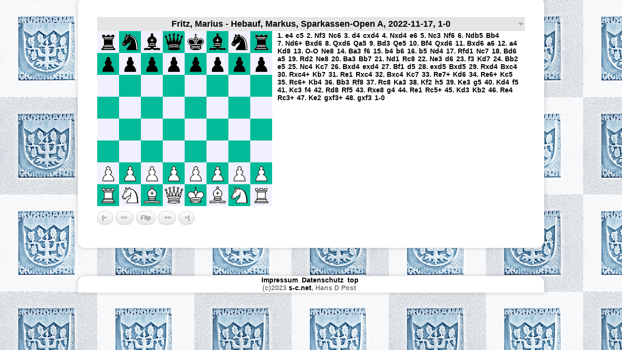

--- FILE ---
content_type: text/html; charset=UTF-8
request_url: https://schach-chroniken.net/hso/2022/hsoa/chessreplay.php?player=Fritz,Marius&roundnr=1
body_size: 2736
content:
<!doctype html>
<html>
  <head>
    <title>Meine Website</title><!-- hier noch dynamisch einen Header via PHP einsetzen -->
    <style>
      .content {border: 1 px solid #000000;}
    </style>

		<meta charset="utf-8">
		<meta name="viewport" content="width=device-width, initial-scale=1.0" />
		
		<link rel="stylesheet" type="text/css" href="css/style.css">
		<link rel="stylesheet" type="text/css" href="css/turnier.css" type="text/css">
		<link rel="stylesheet" type="text/css" href="css/chess-replayer.css">
		
		<script language="JavaScript" type="text/javascript" src="http://schach-chroniken.net/js/some.js"></script>
		<script language="javascript" type="text/javascript" src="js/turnier.js"></script>
		<script language="JavaScript" type="text/javascript" src="js/jquery-1.7.2.min.js"></script>
		<script type="text/javascript" src="js/jquery.chess-replayer.min.js"></script>

		<script type="text/javascript">
		$(document).ready(function () {
		    $('.chess').replayer({
		        size: 'small',
		        lightColor: "#F0F0FF",
		        darkColor: "#00BB99"
		    });
		});
		</script>
		
	</head>

	<body>
		
<main>
<article>
<div class='chess'>
[Event "Sparkassen-Open A"]
[Site "Heusenstamm, Martinsee"]
[Date "2022.11.17"]
[Round "1.91"]
[White "Fritz, Marius"]
[Black "Hebauf, Markus"]
[Result "1-0"]
[WhiteElo "1956"]
[BlackElo "1547"]
[PlyCount "95"]
[EventDate "2022.??.??"]
[WhiteTeam "SC Fulda"]
[BlackTeam "Sfr.1932 Kelkheim"]

1. e4 c5 2. Nf3 Nc6 3. d4 cxd4 4. Nxd4 e6 5. Nc3 Nf6 6. Ndb5 Bb4 7. Nd6+ Bxd6
8. Qxd6 Qa5 9. Bd3 Qe5 10. Bf4 Qxd6 11. Bxd6 a6 12. a4 Kd8 13. O-O Ne8 14. Ba3
f6 15. b4 b6 16. b5 Nd4 17. Rfd1 Nc7 18. Bd6 a5 19. Rd2 Ne8 20. Ba3 Bb7 21. Nd1
Rc8 22. Ne3 d6 23. f3 Kd7 24. Bb2 e5 25. Nc4 Kc7 26. Bxd4 exd4 27. Bf1 d5 28.
exd5 Bxd5 29. Rxd4 Bxc4 30. Rxc4+ Kb7 31. Re1 Rxc4 32. Bxc4 Kc7 33. Re7+ Kd6
34. Re6+ Kc5 35. Rc6+ Kb4 36. Bb3 Rf8 37. Rc8 Ka3 38. Kf2 h5 39. Ke3 g5 40. Kd4
f5 41. Kc3 f4 42. Rd8 Rf5 43. Rxe8 g4 44. Re1 Rc5+ 45. Kd3 Kb2 46. Re4 Rc3+ 47.
Ke2 gxf3+ 48. gxf3 1-0

</div>
</article>
</main>
 

&nbsp; <!--muss bleiben, sonst verschwindet der wei�e Block am Footer -->
<div class='foot'>
<footer>
<h1></h1>
<A target='_blank' href='http://www.schach-chroniken.net/impressum.htm'>Impressum</a>&nbsp;<i class='fa-solid fa-ellipsis-vertical'></i>&nbsp;<A target='_blank' href='http://www.schach-chroniken.net/datenschutz.htm'>Datenschutz</a>&nbsp;<i class='fa-solid fa-ellipsis-vertical'></i>&nbsp;<a href='#top'>top&nbsp;<i class='fa-solid fa-arrows-up-to-line'></i></a><br>(c)2023 <A target='_blank' href='http://schach-chroniken.net'>s-c.net</a>, Hans D Post&nbsp;<i class='fa-solid fa-ellipsis-vertical'></i>&nbsp;</footer>
</div>
</body>
</html>



--- FILE ---
content_type: text/css
request_url: https://schach-chroniken.net/hso/2022/hsoa/css/style.css
body_size: 9364
content:
/* Stylesheet für SelfHTML Design Nr. 2  */

html {padding: 0 5% 10px;}

body {
	position:relative;
	background-image: url("../img/hpbackground.png");
	/* background: #eee; */
	font-family: Arial, Helvetica, sans-serif;
	font-size:14px;
	/* color: #58585a; */
	color: black;
	width: 960px;	/* Breite ueber alles */
	margin:0 auto;
}

* {
	-webkit-box-sizing: border-box; /* Safari/Chrome, other WebKit */
	-moz-box-sizing: border-box;    /* Firefox, other Gecko */
	box-sizing: border-box;         /* Opera/IE 8+ */
	
}

a {
	text-decoration: none;
}

header {
	background: #EE272E url("../img/main-logo.png") top right no-repeat;
	width: 100%;
	height: 120px; /* Hoehe des weissen Blocks am oberen Rand */
	margin:0 auto;

	-webkit-box-shadow: 0 0 10px rgba(0,0,0,0.2);
	box-shadow: 0 0 10px rgba(0,0,0,0.2);
	border-radius: 0 0 15px 15px;
}

#logo {
	float: left;clear:both;
	margin: 11px 0 11px  3%;
	color: #58585a;
	font-size:1.3em;
	font-style:italic;
	font-weight:normal;
}

header a#navlink {
	display:none;
	float: right;
	color: #88a600;
	text-decoration: none;
	font-size: 1.8em;
	font-weight: bold;
	margin:20px 20px 0 0;
}
		


.dropdown {
	background: #97b314;
	padding: 10px;
	color: #fff;
	position: absolute;
	width: 170px;
	display: none;
	-webkit-box-shadow: 0 0 4px rgba(0,0,0,0.2);
	box-shadow: 0 0 4px rgba(0,0,0,0.2);
}

	.dropdown a {
		float: left;
		clear: both;
		color: #fff;
		margin: 5px 0 5px 0;
	}
	
	.mitglied {
		margin: 34px 0 0 116px;
	}
	
/** CONTENT **/
main {
	float:left;
	width: 100%;
	margin: -5px 0 30px 0;
}


article{
	background: #fff;overflow:hidden;
	padding: 30px;
	-webkit-box-shadow: 0 0 10px rgba(0,0,0,0.2);
	box-shadow: 0 0 10px rgba(0,0,0,0.2);
	-webkit-border-radius: 15px;
	border-radius: 15px;
}

h1 {
	font-size: 1.3em;
	font-weight:bold;
}
	
h1 span {
	color: #c3d66a;
}
		
p {
	font-size: 0.85em;
	line-height: 1.5em;
	margin: 10px 0 0 0;
}
	

	
section {
	position:relative;
	width:80%;
	float: left;

	position: relative;
	-webkit-box-shadow: 0 0 80px rgba(0,0,0,0.1) inset, 0 3px 1px rgba(0,0,0,0.15);
	box-shadow: 0 0 80px rgba(0,0,0,0.1) inset, 0 3px 1px rgba(0,0,0,0.15);
}

section table{
	margin:14px 0 0 15px;
	width: 90%;
	font-weight: bold;
	font-size:0.85em;
}

/* Spaltenblocks untersschiedlicher Hoehe */
section.spaltefull{
	width: 90%;
	height:220px;
	margin: 30px 23px 0 0;
	padding: 0px 0px 10px 0px;
}

section.spaltefullx{
	width: 90%;
	margin: 30px 23px 0 0;
	padding: 0px 0px 10px 0px;
}

section.spalte{
	width: 277px;
	height:350px;
	margin: 30px 23px 0 0;
	padding: 114px 0px 10px 0px;
}

section.spaltex0{
	width: 277px;
	margin: 30px 23px 0 0;
	padding: 0px 0px 10px 0px;
}

section.spaltex{
	width: 277px;
	height:200px;
	margin: 30px 23px 0 0;
	padding: 0px 0px 10px 0px;
}

section.spaltex250{
	width: 277px;
	height:250px;
	margin: 30px 23px 0 0;
	padding: 0px 0px 10px 0px;
}

section.spaltex300{
	width: 277px;
	height:300px;
	margin: 30px 23px 0 0;
	padding: 0px 0px 10px 0px;
}

section.spaltex350{
	width: 277px;
	height:350px;
	margin: 30px 23px 0 0;
	padding: 0px 0px 10px 0px;
}

section.spaltex450{
	width: 277px;
	height:450px;
	margin: 30px 23px 0 0;
	padding: 0px 0px 10px 0px;
}

section.spaltexl{
	width: 277px;
	height:400px;
	margin: 30px 23px 0 0;
	padding: 0px 0px 10px 0px;
}

section.spaltexxl{
	width: 277px;
	height:500px;
	margin: 30px 23px 0 0;
	padding: 0px 0px 10px 0px;
}

section.spaltexxxl{
	width: 277px;
	height:600px;
	margin: 30px 23px 0 0;
	padding: 0px 0px 10px 0px;
}

section.spaltefoto{
	width: 400px;
	height:420px;
	margin: 30px 23px 0 0;
	padding: 0px 0px 10px 0px;
	text-align: center;
}

aside {
	width:18%;
	float:right;
}

h2 {
	color: #fff; /*schriftfarbe*/
/*	font-size: 1.15em;*/
	font-size: 1.35em;
	font-weight: bold;
	padding: 10px 10px 10px 10px;
	margin: 0 0 0 0;
	background: rgba(40,160,250,0.95); /* gruenlicher Default*/
	-webkit-border-radius: 0 0 5px 5px;
	border-bottom:2px #009966;	 /* gruenlicher Default*/
	border-radius: 0 0 5px 5px;
	-webkit-box-shadow: 0 3px 0 #708900; /* gruenlicher Default*/
	box-shadow: 0 3px 0 #708900; /* gruenlicher Default, Schatten unter h2 Box*/
}

section h3 {
	font-weight: bold;
	font-style: italic;
	font-size: 1em;
	margin:14px 0 0 15px;
}

section p{
	margin:14px 0 0 15px;
	font-weight: bold;
	font-size:0.85em;
	}
section a.button {
	position:absolute;
	bottom:15px;
	right:20px;
	font-weight: bold;
}

a.button{
	background: #97b314;
	font-size: 12px;
	font-weight: bold;
	-webkit-box-shadow: 0 0 20px #c3d34e inset, 0 2px 1px rgba(0,0,0,0.2);
	box-shadow: 0 0 20px #c3d34e inset, 0 2px 1px rgba(0,0,0,0.2);
	color: #fff;
	padding: 10px;
	-webkit-border-radius: 5px;
	border-radius: 5px;	
}
a.button:hover {
	background: #d1e15e;
	color:gray;
}
section form{position:relative;}			
section input {
	width: 243px;
	margin: 20px 15px 10px 15px;
	background: #58585a;
	-webkit-border-radius: 4px;
	border-radius: 4px;
	border: none;
	color: #bebebe;
	padding: 10px 10px 10px 30px;
	font-weight: bold;
}
		
form i {position:absolute;top:30px; left:20px;
	color:#bebebe;
}

.angebot a {margin-top:25px;}

section ul {margin: 10px 0 0 55px;
}
		
section li {
	font-size: 0.85em;
	font-weight: bold;
	margin: 10px 0 20px 30px;
}
section li i {color:#a4ba42;}

a {color: #444; } /* Linkfarbe Default */


.box-schatten-links {
	background: yellow url("../img/box-schatten-links.png") no-repeat;
	width: 25px;
	height: 262px;
	position: absolute;
	bottom: 0;
	left: -25px;
}

.box-schatten-rechts {
	background: orange url("../img/box-schatten-rechts.png") no-repeat;
	width: 25px;
	height: 262px;
	position: absolute;
	bottom: 0;
	right: -26px;
}
		

#footer-p {
	float: left;
	font-weight: bold;
	font-size: 12px;
	margin: 20px 0 0 0;
}


#navigation ul ul {
	display: none;
}

#navigation ul li:hover > ul {
	display: block;
}


#navigation ul {
	list-style: none;
	position: absolute;
	display: inline-table;
	float: right;
	top:60px;
	right:7%;
}

#navigation ul li {
	display: inline-block;position:relative;
}

#navigation ul li:hover a, #navigation ul li:active a {
	background: #97b314;
	color: white;
	-webkit-border-radius: 4px;
	border-radius: 4px;
}		


		
#navigation ul li a {
	display: block; 
	text-decoration: none;
	padding: 10px;
}

#navigation ul li:hover a {
	color: #fff;
}		
		
#navigation ul ul {
	position: absolute; top:34px;left:0;
	z-index:99;
}
#navigation ul li:hover ul {display:block;}
#navigation ul ul li {
	display:block;
	float: none;
	position: relative; 
}

#navigation ul ul li a {
	background: #97b314;
	color: #fff;
}	
#navigation ul ul li a:hover {
	background:  #d0ff00;
	color:gray;
}

#second-nav {
	position:relative;
	float:right;
	margin:50px 2% 0 0;
}

#second-nav li {
	list-style-type:none;
	background: #fff;
	border: 1px solid #666;
	border-bottom: 1px solid transparent;
	-webkit-border-radius: 4px 4px 0 0;
	border-radius: 4px 4px 0 0;
	float: left;
	padding: 10px 13px 10px 13px;
	margin-right:5px;
		-webkit-box-shadow: 0 2px 2px rgba(151,179,20,0.1) inset;
		box-shadow: 0 2px 2px rgba(151,179,20,0.1) inset;
		-webkit-box-shadow: 3px 0px 2px rgba(50, 50, 50, 0.75);
		box-shadow:         3px 0px 2px rgba(50, 50, 50, 0.75);
		font-size: 11px;
		  
}
#second-nav li:hover {
	background: #97b314;
	color:gray;
}
#second-nav li:hover a{color:lightgray;}
	
#scnd-nav span {
		background: url("../img/scnd-schatten.png") no-repeat;
		width: 10px;
		height: 34px;
		position: absolute;
		margin: -11px 0 0 -23px;
	}	

 footer {
	background: #fff ;
	width:100%;
	height: 34px;
	padding:0px 1% 0 1%;
	margin:0 auto;
	-webkit-box-shadow: 0 0 10px rgba(0,0,0,0.2);
	box-shadow: 0 0 10px rgba(0,0,0,0.2);
	border-radius: 15px 15px 0 0;
	}
 footer a{
	font-weight:bold;
  color: black;
 }

.foot {
  position: sticky;
  /*left: 0;*/
  bottom: 0;
  color: gray;
  width: 100%;
  text-align: center;
	font-size:1.0em;
	font-weight:bold;
}

#social {
	float: left;
}

#social li {
	margin: 0 20px 0 0;
	display:inline-block;;
}
	
#fb {
	background: url("../img/fb.png") no-repeat;
	float: left;
	width: 16px;
	height: 16px;
}
	
#twitter {
	background: url("../img/twitter.png") no-repeat;
	float: left;
	width: 16px;
	height: 16px;
}
	
#yt {
	background: url("../img/yt.png") no-repeat;
	float: left;
	width: 16px;
	height: 16px;
}
	
footer #copyright {
	float: right;
}
@media only screen and (max-width: 960px) {
body{width:100%}	


}
/* 1-Spaltenlayout  */
@media only screen and (max-width: 600px) {

header a#navlink {
	display:block;
}
nav#second-nav{position:relative;}
nav#second-nav ul {display:block;}
nav#second-nav ul ul {position:relative;z-index:0;}

main{width: 100%;float:left; margin:0;padding: 0%;}
article section {width:100%;}

nav ul li{width:90%}

#navigation{
	float:left;
	clear:left; 
	width:90%; 
	padding:0; 
	margin:0;
}
#navigation ul {
	position:relative;
	padding:0;
	margin:0;
	top:0;
	left:0%;
	width:100%;
	clear:left;
}
#navigation li {
	display: block; 
	padding: 0;
	margin: 0;
}
			
} /* Media Only Screen  */



--- FILE ---
content_type: text/javascript
request_url: https://schach-chroniken.net/hso/2022/hsoa/js/jquery.chess-replayer.min.js
body_size: 22286
content:
/*
 Chess Replayer 1.2.0
 Copyright (c) 2012 Andrew Hoy
 http://github.com/andrewphoy/chess-replayer
 MIT License
*/
(function(){var h=!0,i=null,j=!1,l=jQuery,q=window,s=document;
function t(a,b,c,d,e,f,g){this.G=a;this.ab=b;this.move=c;this.o=d;this.Fa=e;this.pa=f;this.Z=g;this.j=[];this.children=[];this.qa=function(a){"$"==a.charAt(0)&&(a=a.substring(1));switch(parseInt(a,10)){case 1:return"!";case 2:return"?";case 3:return"!!";case 4:return"??";case 5:return"!?";case 6:return"?!";case 7:case 8:return"&#x25a1;";case 10:return"=";case 13:return"&infin;";case 14:return"&#x2a72;";case 15:return"&#x2a71;";case 16:return"&plusmn;";case 17:return"&#8723;";case 18:return"&#43;&minus;";
case 19:return"&minus;&#43;";case 22:case 23:return"&#x2a00;";case 32:case 33:return"&#x27F3;";case 36:case 37:return"&#x2192;";case 40:case 41:return"&#x2191;";case 132:case 133:return"&#x21c6;";case 140:return"&#x2206;";case 142:return"&#x2313;";case 145:return"RR";case 146:return"N";case 239:return"&#x21d4;";case 240:return"&#x21d7;";case 242:return"&#x27eb;";case 243:return"&#x27ea;";case 244:return"&#x2715;";case 245:return"&#x22a5;";default:return""}};this.q=function(a){var b="";a&&(b+=this.ab+
" ");b+=this.move;if(this.pa)for(var a=this.pa.split(" "),b=b+this.qa(a[0]),c=1;c<a.length;c++)b+=" "+this.qa(a[c]);return b};this.toString=function(){return this.q(j)};this.ia=function(a,b,c){c=c||1==this.Z%2||0==this.o;a=a="<span id='"+a+"move"+this.G+"' class='move move"+b+"'>";return a+=this.q(c)+"</span>"}}
function u(a,b){this.c=a;this.c.id||(this.c.id="cr"+Math.random().toString(36).substring(5));this.h=l(a);this.options=b;this.ja=this.h.data("replayer-options");this.a={headers:[],result:"",e:0,i:1,D:"",J:0,ob:0,position:[],da:-1,R:-1,pb:"KQ",nb:"kq",X:j,M:j,g:[]};this.d={B:j,p:j,C:j,ka:0,m:0,direction:-1}}
u.prototype={K:{fen:"rnbqkbnr/pppppppp/8/8/8/8/PPPPPPPP/RNBQKBNR w KQkq - 0 1",fenOnly:j,size:"small",lightColor:"#CCCCCC",darkColor:"#999999",startPly:j,boardOnly:j,hideTitle:j,hideControls:j,hideAnnotations:j,showAnnotations:j,scrollOnEnd:j,startFlipped:j},size:{z:45,w:60,v:80},shift:{left:{z:3,w:10,v:20},top:{z:2,w:8,v:20}},f:{ya:"((?:\\s*\\$\\d+)*)(\\s*\\{[^\\}]*\\})*",Ka:/(0-1|1-0|1\/2-1\/2|\*)\s*$/,N:/\[%draw\s+(.*?)\]/g,Xa:/\[%draw\s+(.*?)\]/,Ga:/\{([^}]*?)(\()(.*?)\}/g,Ha:/\{([^}]*?)(\))(.*?)\}/g,
Ca:/^O-O/,Da:/^O-O-O/,ua:/^([KQBNR])/,fb:/(.*)([a-h])([1-8])/,gb:/^[KQBNR]([a-h])?([1-8])?x?[a-h][1-8]/,sa:/^([a-h])([1-8])/,ra:/^([a-h])x([a-h])([1-8])/,ta:/=([QBNR])/},A:{kb:[-16,-1,1,16],Va:[-33,-31,-18,-14,14,18,31,33],Ba:[-17,-15,15,17],jb:[-17,-15,15,17,-16,-1,1,16],Ua:[-17,-16,-15,-1,1,15,16,17]},Ra:function(){this.ba=l.extend({},this.options,this.ja);this.b=l.extend({},this.K,this.options,this.ja);this.Ea();this.cb();this.hb();this.ib();this.Aa();this.$a();this.za()},za:function(){var a=this;
this.h.keydown(function(b){return 39==b.which?(a.P(j),j):37==b.which?(a.F(j),j):40==b.which&&a.d.p?(b.preventDefault(),a.Ya(),j):38==b.which&&a.d.p?(b.preventDefault(),a.Za(),j):70==b.which?(a.U(),j):83==b.which||36==b.which||72==b.which?(a.na(),j):69==b.which||35==b.which?(b.ctrlKey?a.O():a.la(),j):27==b.which?(a.t(),a.u(),a.S(),j):h});l(".board,.moves",this.c).bind("mousewheel DOMMouseScroll",function(b){var c=j;(c=0<(-b.originalEvent.detail||b.wheelDelta||b.originalEvent.wheelDelta)?a.F(j):a.P(j))&&
b.preventDefault();return!c&&a.b.scrollOnEnd});l(".next",this.c).click(function(){a.P(j);return j});l(".back",this.c).click(function(){a.F(j);return j});l(".start",this.c).click(function(){a.na();return j});l(".flip",this.c).click(function(){a.U();return j});l(".end",this.c).click(function(){a.O();return j});l(".move",this.c).click(function(){var b=this.id.substring(a.c.id.length+4);"-end"==b?a.O():a.oa(b);return j});l(".arrow",this.c).click(function(){a.mb();return j})},Ea:function(){this.b.size=
this.b.size.toLowerCase();"small"!=this.b.size&&"large"!=this.b.size&&(this.b.size="medium")},V:function(){return"small"==this.b.size?this.shift.left.z:"large"==this.b.size?this.shift.left.v:this.shift.left.w},W:function(){return"small"==this.b.size?this.shift.top.z:"large"==this.b.size?this.shift.top.v:this.shift.top.w},l:function(){return this.h.find(".board")},aa:function(){return this.h.find(".title")},fa:function(){return this.h.find(".controls")},n:function(){return this.h.find(".moves")},H:function(){return this.h.find(".notes")},
lb:function(a,b,c){if(!this.b.boardOnly&&!this.b.hideAnnotations){if(this.a.M){l(".media-annotation",this.h).remove();var d=this.ea();if(d!==i){var e=8*this.k();d.clearRect(0,0,e,e)}}if(0==a.length)this.H().html("");else if(this.a.M)if(b)a=this.ga(a),this.H().html(a);else var f=this,g=setInterval(function(){l(".chess-piece",f.l()).is(":animated")||(clearInterval(g),c==f.a.e&&(a=f.ga(a),f.H().html(a)))},100);else this.H().html(a)}},ga:function(a){for(var b;(b=this.f.N.exec(a))!==i;){b=b[1].split(",");
if(2>b.length)break;switch(b[0]){case "full":case "square":if(2<=b.length){var c=this.k(),d=b[1];if(2==d.length){var e=(d.toLowerCase().charCodeAt(0)-97)*c,d=(8-parseInt(d.charAt(1),10))*c,f="red";2<b.length&&(f=b[2]);l('<div class="media-annotation" />').appendTo(this.l()).css({"background-color":f,width:c,height:c,"min-width":c,"min-height":c,top:d+"px",left:e+"px"})}}break;case "arrow":case "line":if(3<=b.length&&(e=this.ea(),e!==i)){c=this.k();e.lineWidth=c/8;var g=b[1],f=b[2];if(2!==g.length||
2!==f.length)break;var d=(g.toLowerCase().charCodeAt(0)-97)*c+c/2,m=(8-parseInt(g.charAt(1),10))*c+c/2,g=(f.toLowerCase().charCodeAt(0)-97)*c+c/2,k=(8-parseInt(f.charAt(1),10))*c+c/2,f=c/4,n=g-d,r=k-m,p=Math.sqrt(n*n+r*r),c=f*n/p,p=f*r/p,f="red";3<b.length&&(f=b[3]);e.strokeStyle=f;e.beginPath();e.moveTo(d+c,m+p);e.lineTo(g-2*c,k-2*p);e.stroke();b=Math.atan2(r,n);e.beginPath();e.moveTo(g-c,k-p);e.lineTo(g-c-25*Math.cos(b-Math.PI/10.5),k-p-25*Math.sin(b-Math.PI/10.5));e.lineTo(g-c-25*Math.cos(b+Math.PI/
10.5),k-p-25*Math.sin(b+Math.PI/10.5));e.fillStyle=f;e.fill()}}}return a=a.replace(this.f.N,"")},ea:function(){var a=s.getElementById(this.c.id+"canv");return a!==i&&a.getContext&&a.getContext("2d")?a.getContext("2d"):i},k:function(){return"small"==this.b.size?this.size.z:"large"==this.b.size?this.size.v:this.size.w},t:function(){l(s).unbind("click.replayer");l(".context-menu",this.c).unbind("click");l(".context-menu",this.c).remove();this.d.B=j},mb:function(){if(this.d.B)this.t();else{this.d.C&&
this.u();l(".arrow",this.c).append('<div class="modal context-menu"><ul><li class="game">Copy Game</li><li class="pos">Copy Position</li><li class="startpos">Copy Start Position</li></ul>');this.d.B=h;l(".context-menu",this.c).css({top:10,left:25,"font-size":"small"});s.getSelection().removeAllRanges();var a=this;l(".context-menu ul li",this.c).click(function(b){var c=l(this).attr("class");b.stopPropagation();a.t();switch(c){case "game":a.$("Copy this pgn to your computer",a.Qa());break;case "pos":a.$("Copy this FEN to your computer",
a.Ma());break;case "startpos":a.$("Copy this FEN to your computer",a.b.fen)}});l(".context-menu",this.c).click(function(){return j});l(s).bind("click.replayer",function(b){a.t();l(this).unbind(b)})}},u:function(){l(s).unbind("click.replayer");l(".copy-paste",this.c).remove();this.d.C=j},$:function(a,b){this.d.C&&this.u();this.l().append('<div class="modal copy-paste"><p>'+a+"</p><textarea>"+b+"</textarea><button>Done</button></div>");this.d.C=h;l(".copy-paste",this.c).css({position:"fixed",left:q.screen.width/
2-215,top:q.screen.height/2-150,width:430,height:300});l(".copy-paste textarea",this.c).select();var c=this;l(".copy-paste",this.c).click(function(){return j});l(".copy-paste button",this.c).click(function(){c.u()});l(s).bind("click.replayer",function(a){c.u();l(this).unbind(a)})},ib:function(){if(!this.b.boardOnly){var a=this.h.width(),b=8*this.k();l(".moves",this.c).width(a-b-10);l(".moves",this.c).height(b);a={r:[]};this.q(0,a,0,h,h);this.n().html(a.r.join(" "))}},q:function(a,b,c,d,e){a=this.a.g[a];
d||b.r.push(a.ia(this.c.id,c,e));d=a.children.length;if(1==d)this.q(a.children[0],b,c,j,j);else if(0==d)0<c?(b.r.push(")"),1==c&&b.r.push("<br />")):b.r.push("<span id='"+this.c.id+"move-end' class='move move0'>"+this.a.result+"</span>");else{d=a.children[a.children.length-1];b.r.push(this.a.g[d].ia(this.c.id,c,j));0==c&&b.r.push("<br />");for(e=0;e<a.children.length-1;e++)b.r.push("("),this.q(a.children[e],b,c+1,j,h);this.q(d,b,c,h,j)}},getHeader:function(a){if(this.b.headers==i)return i;a=a.toLowerCase();
return this.b.headers.hasOwnProperty(a)?this.b.headers[a]:i},Pa:function(a){var b=this.getHeader("Title");if(b!=i)return b;if(this.b.fenOnly)return i;var a=a==h?"<br />":", ",c=this.getHeader("White")||"NN",d=this.getHeader("Black")||"NN",b=this.getHeader("Event"),e=this.getHeader("Date")||this.getHeader("EventDate")||this.getHeader("UTCDate"),c=c+" - "+d;b!=i&&"?"!==b&&(c+=a+b);e!=i&&0<e.length&&(e.match(/^[-?\.]*$/)||(c+=a+e.replace(/\./g,"-")));this.a.result!=i&&0<this.a.result.length&&"*"!==this.a.result&&
(c+=a+this.a.result);return c},cb:function(){var a=l.trim(this.h.html());this.ca(a)?(this.b.fen=a,this.b.boardOnly=h,this.b.hideControls=h,this.b.hideAnnotations=h,this.b.fenOnly=h,this.a.g=this.va().s):(this.b.pgn=a,this.b.pgn&&(this.eb(),this.f.Xa.test(a)&&(this.a.M=h)));this.bb()},ca:function(a){return/^\s*([rnbqkpRNBQKP1-8]+\/){7}([rnbqkpRNBQKP1-8]+)\s[bw-]\s(([a-hkqA-HKQ]{1,4})|(-))\s(([a-h][36])|(-))\s\d+\s\d+\s*$/.test(a)},eb:function(){var a=this.b.pgn;if("["==a.charAt(0)){var b=a.split("\n\n");
if(!(2>b.length)){for(var a=/\[([\w\d]+)\s+"(.*?)"/g,c,d={},e={};c=a.exec(b[0]);)e[c[1]]=c[2],d[c[1].toLowerCase()]=c[2];this.b.rawHeaders=e;this.b.headers=d;2<b.length?(b.splice(0,1),a=b.join(" ")):a=b[1];b=this.getHeader("fen");b!=i&&this.ca(b)&&(this.b.fen=b)}}b=a;this.b.pgnBody=b;a=this.va();b=b.replace(/(\r\n|\n|\r)/gm," ");b=b.replace(this.f.Ga,"{$1&lpar;$3}");b=b.replace(this.f.Ha,"{$1&rpar;$3}");b=this.Wa(b);b=b.replace("&lpar;","(");b=b.replace("&rpar;",")");c=this.f.Ka.exec(b);c!=i&&2<=
c.length&&(this.a.result=c[1]);d=-1;c=/(\d+)(\.+)/.exec(b);c!=i&&(d=2*c[1],"."==c[2]&&(d-=1));0<d&&this.T(a,0,d,b);this.a.g=a.s},va:function(){var a={s:[],e:0};a.s[0]=new t(0,i,i,-1,"",i,i);return a},Wa:function(a){for(var b=0,c=h,d=/\(([^(]*?)\)/g;c;)a.match(d)&&(a=a.replace(d,"%%"+b+"% $1 %"+b+"%%")),c=j,a.match(d)&&(c=h,b+=1);return a},T:function(a,b,c,d){for(var e=this.Y(c),f=RegExp("%%(\\d+)%\\s*"+e+"\\s*(\\w\\S+)"+this.f.ya+"(?:\\s+(.*?))?%\\1%%","g"),g,m;(g=f.exec(d))!==i;){m=l.trim(g[2]);
var k="",n="";g[3]&&(n=l.trim(g[3]));if(g[4]){for(k=l.trim(g[4]);"{"===k.charAt(0);)k=k.substr(1);for(;"}"===k.charAt(k.length-1);)k=k.slice(0,-1);0<k.length&&0<k.replace(this.f.N,"").length&&(this.a.X=h)}a.e++;a.s[a.e]=new t(a.e,e.replace(/\\/g,""),m,b,k,n,c);a.s[b].children.push(a.e);g=g[5];g!=i&&(g=l.trim(g),0<g.length&&isNaN(g.charAt(0))&&(g=this.Y(c+1).replace(/\\/g,"")+" "+g),this.T(a,a.e,c+1,g))}d=d.replace(f,"");g=RegExp("(?:^|\\s+)"+e+"\\s*(\\w\\S+)"+this.f.ya+"(?:\\s+(.*)|($))","m").exec(d);
if(g!=i){m=l.trim(g[1]);n=k="";g[2]&&(n=l.trim(g[2]));if(g[3]){for(k=l.trim(g[3]);"{"===k.charAt(0);)k=k.substr(1);for(;"}"===k.charAt(k.length-1);)k=k.slice(0,-1);0<k.length&&0<k.replace(this.f.N,"").length&&(this.a.X=h)}a.e++;a.s[a.e]=new t(a.e,e.replace(/\\/g,""),m,b,k,n,c);a.s[b].children.push(a.e);g=g[4];g!=i&&(g=l.trim(g),0<g.length&&isNaN(g.charAt(0))&&(g=this.Y(c+1).replace(/\\/g,"")+" "+g),this.T(a,a.e,c+1,g))}},Y:function(a){var b=Math.ceil(a/2).toString(),c="\\.";0==a%2&&(c="\\.\\.\\.");
return b+c},bb:function(){if(this.ca(this.b.fen)){for(var a=this.b.fen.split(" "),b=a[0].split("/"),c=112,d=0,e=0;8>e;e++){for(var f=d=0;8>f;f++){var g=b[e].charAt(d);if(g!=i&&isNaN(g)){var m=g.toLowerCase()==g?"b":"w";this.a.position[c+f]=m+g.toLowerCase();"k"==g.toLowerCase()&&("w"==m?this.a.da=c+f:this.a.R=c+f)}else f+=Math.max(+g-1,0);d++}c-=16}"b"==a[1]&&(this.a.i=-1)}},Qa:function(){if(this.b.fenOnly)return"";for(var a="",b="Event Site Date Round White Black Result".split(" "),c=0;7>c;c++){var d=
this.getHeader(b[c]);if(d==i||0==d.length)d="?";a+="["+b[c]+' "'+d+'"]\n'}var c=this.b.rawHeaders,e;for(e in c)0>l.inArray(e,b)&&c.hasOwnProperty(e)&&(a+="["+e+' "'+c[e]+'"]\n');return a+"\n"+this.b.pgnBody},Ma:function(){return this.Na()},Na:function(){for(var a="",b=112,c=0;0<=b;)if(0<(b&136))0<c&&(a+=c.toString(10),c=0),b-=24,0<=b&&(a+="/");else{if(this.a.position[b]!=i&&0<this.a.position[b].length){0<c&&(a+=c.toString(),c=0);var d=this.a.position[b],a=a+("w"==d.charAt(0)?d.charAt(1).toUpperCase():
d.charAt(1).toLowerCase())}else c++;b++}return a},hb:function(){this.h.empty();this.h.attr("tabindex",-1);if(!this.b.hideTitle&&0==this.aa().size()){var a=this.Pa(j);a!=i&&0<a.length&&(this.h.append('<div class="title"></div>'),this.aa().html(a),this.aa().append('<div class="arrow" />'))}0==this.l().size()&&(this.h.append('<div class="board"></div>'),(this.b.boardOnly||this.b.hideAnnotations)&&this.h.width(8*this.k()));this.b.boardOnly||0==this.n().size()&&this.h.append('<div class="moves"></div>');
this.b.hideControls||0==this.fa().size()&&this.h.append('<div class="controls"></div>');!this.b.boardOnly&&!this.b.hideAnnotations&&0==this.H().size()&&(this.a.X||this.b.showAnnotations)&&this.h.append('<div class="notes"></div>');var a=this.l(),b=this.k(),c=this.b.lightColor,d=this.b.darkColor,e,f;f="<table class='chess-replayer-board'>";for(var g=7;0<=g;g--){f+="<tr>";for(var m=0;7>=m;m++)e=0==(m+g)%2?d:c,f+="<td style='min-width: "+b+"px; width: "+b+"px; min-height: "+b+"px; height: "+b+"px; background-color: "+
e+";'></td>";f+="</tr>"}f+="</table>";this.h.addClass("chess-replayer");a.html(f);!this.b.boardOnly&&!this.b.hideAnnotations&&this.a.M&&(a=8*b,l('<canvas id="'+(this.c.id+"canv")+'" height="'+a+'" width = "'+a+'"></canvas>').appendTo(this.l()).css({width:a,height:a}));this.fa().html('<a class="start button" href="#">|< </a><a class="back button" href="#"><< </a><a class="flip button" href="#">Flip</a><a class="next button" href="#"> >></a><a class="end button" href="#"> >|</a>')},
Aa:function(){for(var a=this.k(),b=this.l(),c=this.V(),d=this.W(),e=7;0<=e;e--)for(var f=0;7>=f;f++){var g=16*e+f,m=this.a.position[g];if(m!=i){g=this.c.id+g;b.append("<div id='"+g+"' class='"+m+"-"+this.b.size+" chess-piece'></div>");var m=a*(7-e)+d,k=a*f+c;l("#"+g).css({position:"absolute",top:m,left:k,height:a+"px",width:a+"px"})}}},U:function(){var a=this.k(),b=this.l(),c=7*a,d=this.V(),e=this.W(),f,g,m,k,n=this,r=setInterval(function(){l(".chess-piece",b).is(":animated")||(clearInterval(r),b.children(".chess-piece").each(function(){f=
parseInt(l(this).css("top"),10)-e;g=parseInt(l(this).css("left"),10)-d;k=c-g+d;m=c-f+e;l(this).css({position:"absolute",top:m,left:k})}),n.d.direction*=-1)},100)},$a:function(){var a=j;this.b.startFlipped&&(a=h);if(!("startFlipped"in this.ba)){-1==this.a.i&&(a=h);var b=this.getHeader("StartFlipped");b!=i&&(a="true"==b.toLowerCase()||"1"==b?h:j)}var b=0,c="startPly"in this.ba?parseInt(this.ba.startPly,10):parseInt(this.getHeader("StartPly"),10);c!=i&&0<c&&(b=c);a&&this.U();if(0<b&&(c=this.a.g[0],this.a.g[c.children[c.children.length-
1]].Z<b))for(a=0;c!=i&&0<c.children.length&&a<b;)a=c.children[c.children.length-1],this.L(a,h),c=this.a.g[a],a=c.Z},na:function(){for(;0<this.a.J;)this.F(h)},oa:function(a){a=parseInt(a,10);if(a!=i&&a!=this.a.e){for(var b=[this.a.e],c=this.a.g[this.a.e];0<=c.o;)b.unshift(c.o),c=this.a.g[c.o];for(var d=[a],c=this.a.g[a];0<=c.o;)d.unshift(c.o),c=this.a.g[c.o];for(var c=0,e=Math.min(b.length,d.length),f=0;f<e&&b[f]==d[f];f++)c=b[f];for(;this.a.e>c;)this.F(h);if(this.a.e!=a)for(;this.a.e<a;)this.L(d[f],
h),f++}},O:function(){this.oa(this.a.g.length-1)},la:function(){for(var a=this.a.g[this.a.e];a!=i&&0<a.children.length;)a=a.children[a.children.length-1],this.L(a,h),a=this.a.g[a]},P:function(a){this.d.B&&this.t();this.d.C&&this.u();var b=this.a.g[this.a.e];if(0==b.children.length)return j;if(1==b.children.length||this.d.p){var c=b.children[b.children.length-1];this.d.p&&(c=b.children[this.d.m],this.S());this.L(c,a)}else this.Ia(b);return h},S:function(){this.d.p&&(this.d.p=j,l(".modal li",this.c).unbind("click"),
l(".modal",this.c).remove(),this.h.focus())},Ia:function(a){this.d.B&&this.t();for(var b=a.children.length,c="",c='<div class="modal"><ul>',d=b-1;0<=d;d--)c+='<li class="'+d+'">'+this.a.g[a.children[d]].q(h)+"</li>";this.l().append(c+"</ul></div>");a=8*this.k();l(".modal",this.c).css({top:10,left:a+20});var e=this;l(".modal li",this.c).click(function(a){a=parseInt(l(a.target).attr("class"),10);e.d.m=a;e.P(j)});this.d.p=h;this.d.m=b-1;this.d.ka=b;l(".modal ."+this.d.m,this.c).toggleClass("selected")},
Za:function(){this.d.m+1>=this.d.ka||(this.d.m++,l(".modal .selected",this.c).toggleClass("selected"),l("."+this.d.m,".modal").toggleClass("selected"))},Ya:function(){0>=this.d.m||(this.d.m--,l(".modal .selected",this.c).toggleClass("selected"),l("."+this.d.m,".modal").toggleClass("selected"))},L:function(a,b){if(a!=i){var c=this.a.g[a];this.xa(c,b);this.ha(c,1,b);this.a.J++;this.a.e=a;this.a.i*=-1}},F:function(a){if(this.d.p)return this.S(),h;if(0<this.a.J){var b=this.a.g[this.a.e],c=b.o;this.xa(this.a.g[c],
a);this.ha(b,-1,a);this.a.J--;this.a.e=c;this.a.i*=-1;return h}return j},xa:function(a,b){this.lb(a.Fa,b,a.G);l(".active",this.c).toggleClass("active");var c=l("#"+this.c.id+"move"+a.G.toString());c.toggleClass("active");if(0<a.G&&!this.b.boardOnly){var d=c.position().top,c=c.height();if(d<c){var e=c-d,f=this.n().scrollTop();f>e?this.n().scrollTop(f-e):0<f&&this.n().scrollTop(0)}d+c>this.n().height()&&(d=d+c-this.n().height(),this.n().scrollTop(this.n().scrollTop()+d))}},Ta:function(a){return"Q"==
a||"R"==a||"B"==a},Oa:function(a){switch(a){case "Q":return this.A.jb;case "R":return this.A.kb;case "B":return this.A.Ba;case "N":return this.A.Va;case "K":return this.A.Ua}},Ja:function(a,b){for(var c=this.Ta(a),d=this.Oa(a),e=(1==this.a.i?"w":"b")+a.toLowerCase(),f=[],g,m,k=0;k<d.length;k++){m=d[k];for(g=b+m;!(g&136);){if(this.a.position[g]!=i){this.a.position[g]==e&&f.push(g);break}g+=m;if(!c)break}}return f},La:function(a){if(this.f.Da.test(a.move)){var a=1==this.a.i?0:7,b=16*a+4,a=16*a;return["m:"+
b.toString()+":"+(b-2).toString(),"m:"+a.toString()+":"+(a+3).toString()]}if(this.f.Ca.test(a.move))return a=1==this.a.i?0:7,b=16*a+4,a=16*a+7,["m:"+b.toString()+":"+(b+2).toString(),"m:"+a.toString()+":"+(a-2).toString()];if(this.f.ua.test(a.move)){var b=this.f.ua.exec(a.move)[0],c=this.f.fb.exec(a.move),d=c[3]-1,c=c[2].toLowerCase().charCodeAt(0)-97,d=16*d+c,c=this.Ja(b,d),b=[];if(1==c.length)b=["m:"+c[0]+":"+d];else{var e=this.f.gb.exec(a.move);if(e[1]!=i&&""!=e[1]){for(var f=[],g=e[1].toLowerCase().charCodeAt(0)-
97,a=0;a<c.length;a++)c[a]%16==g&&f.push(c[a]);c=f}if(e[2]!=i&&""!=e[2]){f=[];e=e[2]-1;for(a=0;a<c.length;a++)Math.floor(c[a]/16)==e&&f.push(c[a]);c=f}if(1==c.length)b=["m:"+c[0]+":"+d];else{e=[];f=1==this.a.i?this.a.da:this.a.R;for(a=0;a<c.length;a++)this.Sa(c[a],f)||e.push(c[a]);1==e.length&&(b=["m:"+e[0]+":"+d])}}this.a.position[d]!=i&&b.splice(0,0,"r:"+d+":"+this.a.position[d].toString())}else{e=c=d=i;b=[];f=1==this.a.i?"w":"b";if(this.f.sa.test(a.move))if(b=this.f.sa.exec(a.move),c=b[1].toLowerCase().charCodeAt(0)-
97,d=b[2]-1,b=d-1*this.a.i,b=16*b+c,this.a.position[b]==f+"p")e=b,b=["m:"+b+":"+(16*d+c).toString()];else{if(1==this.a.i){if(3==d&&"wp"==this.a.position[16+c]&&this.a.position[32+c]==i)return b=["m:"+(16+c).toString()+":"+(48+c).toString(),"e:"+c.toString()]}else if(4==d&&"bp"==this.a.position[96+c]&&this.a.position[80+c]==i)return b=["m:"+(96+c).toString()+":"+(64+c).toString(),"e:"+c.toString()];return[]}else if(this.f.ra.test(a.move)){b=this.f.ra.exec(a.move);c=b[2].toLowerCase().charCodeAt(0)-
97;d=b[3]-1;f=b[1].toLowerCase().charCodeAt(0)-97;b=d-1*this.a.i;if(this.a.D===c.toString(10)&&(e=i,1==this.a.i&&5==d&&(e=64+c),-1==this.a.i&&2==d&&(e=48+c),e!=i))return["r:"+e.toString()+":"+this.a.position[e],"m:"+(16*b+f).toString()+":"+(16*d+c).toString()];e=16*b+f;b=["r:"+(16*d+c).toString()+":"+this.a.position[16*d+c],"m:"+(16*b+f).toString()+":"+(16*d+c).toString()]}if(this.f.ta.test(a.move)){f=this.f.ta.exec(a.move)[1];g=1==this.a.i?"w":"b";d=(16*d+c).toString();c=[];for(a=0;a<b.length;a++)"m"!=
b[a].split(":")[0]&&c.push(b[a]);c.push("p:"+d+":"+e.toString()+":"+g+":"+f.toLowerCase());b=c}}return b},Sa:function(a,b){var c=a-b,d=Math.abs(c),e=i;0<d&&7>d?e=1:0==d%15?e=15:0==d%16?e=16:0==d%17&&(e=17);if(e!==i){d=e;0>c&&(e*=-1);for(var c=b+e,f=j;!(c&136);){if(this.a.position[c]!=i)if(c==a)f=h;else{if(f){e=this.a.position[c];c=e.charAt(1);if(e.charAt(0)!=(1==this.a.i?"b":"w"))break;return 15==d||17==d?"q"==c||"b"==c:"r"==c||"q"==c}break}c+=e}}return j},ha:function(a,b,c){"undefined"===typeof c&&
(c=j);if(0<b){if(a.j==i||0==a.j.length)b=this.La(a),this.a.g[a.G].j=b,a.j=b;this.a.D="";for(b=0;b<a.j.length;b++){var d=a.j[b],d=d.split(":");switch(d[0]){case "m":this.ma(d[1],d[2],c);break;case "a":this.I(d[1],d[2]);break;case "r":this.Q(d[1]);break;case "e":this.a.D=d[1];break;case "p":this.Q(d[2]),this.I(d[1],d[3]+d[4])}}}else if(0>b){if(a.j==i)return j;d=this.a.g[a.o];if(d!=i&&d.j!=i){for(var e=j,b=0;b<d.j.length;b++)"e"==d.j[b].charAt(0)&&(e=h,this.a.D=parseInt(d.j[b].charAt(2),8));e||(this.a.D=
"")}for(b=a.j.length-1;0<=b;b--)switch(d=a.j[b],d=d.split(":"),d[0]){case "m":this.ma(d[2],d[1],c);break;case "a":this.Q(d[1]);break;case "r":this.I(d[1],d[2]);break;case "p":this.Q(d[1]),this.I(d[2],d[3]+"p")}}},I:function(a,b){var c=this.c.id+a;this.l().append("<div id='"+c+"' class='"+b+"-"+this.b.size+" chess-piece'></div>");var d=this.k(),e=Math.floor(a/16),f=a%16;-1==this.d.direction?e=7-e:f=7-f;e=d*e+this.W();f=d*f+this.V();l("#"+c).css({position:"absolute",top:e,left:f,height:d+"px",width:d+
"px"});this.a.position[a]=b},Q:function(a){l("#"+(this.c.id+a)).remove();this.a.position[a]=i},ma:function(a,b,c){var d=this.c.id+a,e=this.c.id+b,f=this.k(),g=(Math.floor(b/16)-Math.floor(a/16))*f*this.d.direction,f=(a%16-b%16)*f*this.d.direction;c?l("#"+d).css({top:"+="+g+"px",left:"+="+f+"px"}):l("#"+d).animate({top:"+="+g+"px",left:"+="+f+"px"},"fast");l("#"+d).attr("id",e);c=this.a.position[a];this.a.position[b]=c;this.a.position[a]=i;"wk"===c&&(this.a.da=b);"bk"===c&&(this.a.R=b)}};u.K=u.prototype.K;
l.fn.wa=function(a){return this.each(function(){(new u(this,a)).Ra()})};jQuery.prototype.replayer=l.fn.wa;l.fn.wa.defaults=u.K;})()